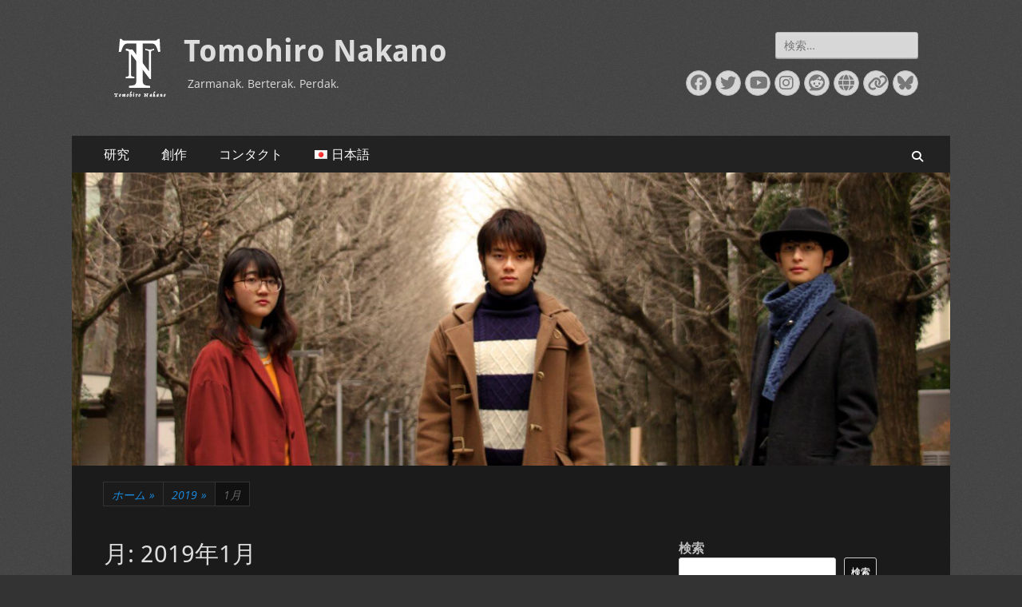

--- FILE ---
content_type: text/html; charset=UTF-8
request_url: https://tomohironakano.com/wp-admin/admin-ajax.php
body_size: 45
content:
39872.c2c35a18a5d4c2c315514aaca320d8e8